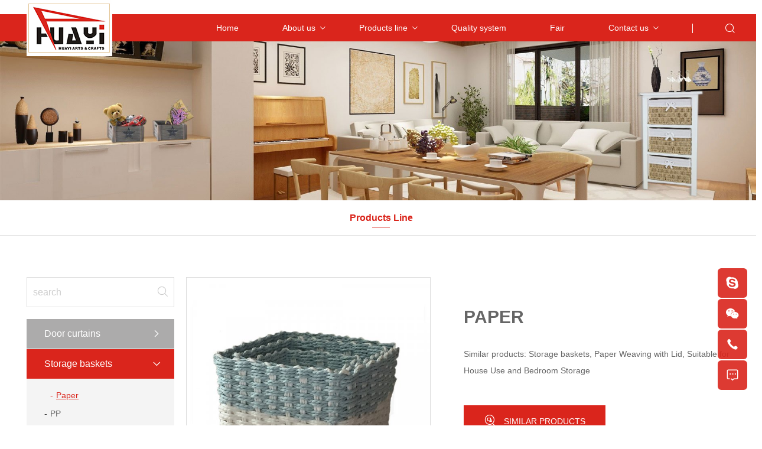

--- FILE ---
content_type: text/html; charset=utf-8
request_url: http://www.huayicrafts.com/166.html
body_size: 4837
content:
<!DOCTYPE html>
<html lang="en">

    <head>
        <meta charset="utf-8">
        <meta http-equiv="X-UA-Compatible" content="IE=edge,chrome=1">
        <meta name="renderer" content="webkit">
        <meta name="viewport" content="width=device-width, initial-scale=1.0, user-scalable=no">
        <meta name="theme-color" content="#bf3030">
                            <title>PAPER - Door curtains,Storage baskets,Laundry baskets, Bags, Fumiture,QINGDAO HUAYI ARTS & CRAFTS CO.,LTD</title>
            <meta name="keywords" content="PAPER,Laundry baskets, Bags, Fumiture,Door curtains,Storage baskets">
            <meta name="description" content="PAPER,QINGDAO HUAYI ARTS & CRAFTS CO., LTD is a special handicrafts manufactory based in 1996 and got the export right since 2006. We mainly produce all kinds of door curtains, fashion handbags, storage baskets, furnitures, mats, box and so on ,We use natural and eco-friendly materials such as maize, wheat straw, paper rope, wood, bamboo, PVC and canvas printed fabrics.">
                        <!-- MEAT 信息 -->
<meta name="google-site-verification" content="KWnyud4d0yWN_HqzMlT_M-vwbHbHHSnm97tvpsKZ-gI" />
        <link rel="stylesheet" type="text/css" href="http://www.huayicrafts.com/tpl/en_huayicrafts/assets/css/base.css" />
        <link rel="stylesheet" type="text/css" href="http://www.huayicrafts.com/tpl/en_huayicrafts/assets/css/font/iconfont.css" />
        <link rel="stylesheet" type="text/css" href="http://www.huayicrafts.com/tpl/en_huayicrafts/assets/js/jquery.carousel/jquery.carousel.css" />
        <link rel="stylesheet" type="text/css" href="http://www.huayicrafts.com/tpl/en_huayicrafts/assets/js/jquery.fancybox/jquery.fancybox.css">
        <link rel="stylesheet" type="text/css" href="http://www.huayicrafts.com/tpl/en_huayicrafts/assets/css/style.css" />
            </head>

    <body>
        <div class="header">
            <div class="wrap">
                <div class="logo">
                    <a href="http://www.huayicrafts.com/">
                        <img src="http://www.huayicrafts.com/res/en/20180329/322a517ca8665a4b.jpg" />
                    </a>
                </div>
                <div class="nav">
                    <ul class="nav-list1">
                                                                                                            <li>
                                                                <a href="http://www.huayicrafts.com/">Home</a>
                                                                    </li>
                                                                                    <li class="more">
                                                                <a href="http://www.huayicrafts.com/profile.html">About us</a>
                                                                            <ul class="nav-list2">
                                                                                                                                        <li>
                                                    <a href="http://www.huayicrafts.com/profile.html">Profile</a>
                                                </li>
                                                                                            <li>
                                                    <a href="http://www.huayicrafts.com/factory.html">Factory</a>
                                                </li>
                                                                                    </ul>
                                                                    </li>
                                                                                    <li class="more">
                                                                <a href="http://www.huayicrafts.com/product.html">Products line</a>
                                                                            <ul class="nav-list2">
                                                                                                                                        <li>
                                                    <a href="http://www.huayicrafts.com/product/door-curtains.html">Door curtains</a>
                                                </li>
                                                                                            <li>
                                                    <a href="http://www.huayicrafts.com/product/storage-baskets.html">Storage baskets</a>
                                                </li>
                                                                                            <li>
                                                    <a href="http://www.huayicrafts.com/product/laundry-baskets.html">Laundry baskets</a>
                                                </li>
                                                                                            <li>
                                                    <a href="http://www.huayicrafts.com/product/bags.html">Bags</a>
                                                </li>
                                                                                            <li>
                                                    <a href="http://www.huayicrafts.com/product/furniture.html">Furniture</a>
                                                </li>
                                                                                            <li>
                                                    <a href="http://www.huayicrafts.com/product/mats.html">Mats</a>
                                                </li>
                                                                                            <li>
                                                    <a href="http://www.huayicrafts.com/product/cushion.html">Cushions</a>
                                                </li>
                                                                                            <li>
                                                    <a href="http://www.huayicrafts.com/product/christmas-decoration.html">Christmas decoration</a>
                                                </li>
                                                                                            <li>
                                                    <a href="http://www.huayicrafts.com/product/others.html">Others</a>
                                                </li>
                                                                                    </ul>
                                                                    </li>
                                                                                    <li>
                                                                <a href="http://www.huayicrafts.com/quality-system.html">Quality system</a>
                                                                    </li>
                                                                                    <li>
                                                                <a href="http://www.huayicrafts.com/fair.html">Fair</a>
                                                                    </li>
                                                                                    <li class="more">
                                                                <a href="http://www.huayicrafts.com/contact-us.html">Contact us</a>
                                                                            <ul class="nav-list2">
                                                                                                                                        <li>
                                                    <a href="http://www.huayicrafts.com/contact-us.html">Contact Us</a>
                                                </li>
                                                                                            <li>
                                                    <a href="http://www.huayicrafts.com/message.html">Messages</a>
                                                </li>
                                                                                    </ul>
                                                                    </li>
                                            </ul>
                    <span class="find"><a href="javascript:;"></a></span>
                    <div class="search-box">
                        <form action="/product.html" method="post">
                            <input class="search-txt" type="text" placeholder="Search..." name="keywords" id="keywords" />
                            <button class="search-btn" type="submit"></button>
                            <button class="close-btn" type="button"></button>
                        </form>
                    </div>
                </div>
                            </div>
        </div>


        
            <div class="public-banner">
                                    <img src="http://www.huayicrafts.com/data/thumb/res/slide/b6cc3380657c881b.jpg_20180329174543_1920x400.jpg" />
                            </div>

        <div class="inside-page product-wrap product-details-wrap">
	<ul class="inside-nav">

    
        <li class="active">
            <a href="javascript:;">Products Line</a>
        </li>

    
</ul>
	<div class="content">
		<div class="wrap">
			<div class="list-l">
				<div class="pro-search">
					<form action="/product.html">
						<input type="text" placeholder="search" name="keywords" id="keywords" />
						<button type="submit" class="submit"></button>
					</form>
				</div>
				<div class="menu">
					<ul class="menu1">
						                        							<li class="">
								<a href="http://www.huayicrafts.com/product/door-curtains.html">Door curtains</a>
								<ul class="menu2">
																																																	<li class="">
												<a href="http://www.huayicrafts.com/product/paper.html">Paper</a>
											</li>
																																								<li class="">
												<a href="http://www.huayicrafts.com/product/plastic.html">Plastic</a>
											</li>
																																								<li class="">
												<a href="http://www.huayicrafts.com/product/rope.html">Rope</a>
											</li>
																																								<li class="">
												<a href="http://www.huayicrafts.com/product/wooden-bamboo.html">Wooden bamboo</a>
											</li>
																																																																																																																																																																																																																																																																																																																																																																																																																																																																																																																																																																																																																																																																																																																																																																																																																																																																																															</ul>
							</li>
													<li class="active">
								<a href="http://www.huayicrafts.com/product/storage-baskets.html">Storage baskets</a>
								<ul class="menu2">
																																																																																																																																																<li class="active">
												<a href="http://www.huayicrafts.com/product/paper-1.html">Paper</a>
											</li>
																																								<li class="">
												<a href="http://www.huayicrafts.com/product/pp.html">PP</a>
											</li>
																																								<li class="">
												<a href="http://www.huayicrafts.com/product/straw.html">Straw</a>
											</li>
																																								<li class="">
												<a href="http://www.huayicrafts.com/product/willow.html">Willow</a>
											</li>
																																								<li class="">
												<a href="http://www.huayicrafts.com/product/wooden.html">Wooden</a>
											</li>
																																								<li class="">
												<a href="http://www.huayicrafts.com/product/c1.html">cotton rope</a>
											</li>
																																																																																																																																																																																																																																																																																																																																																																																																																																																																																																																																																																																																																																																																																																																																																										</ul>
							</li>
													<li class="">
								<a href="http://www.huayicrafts.com/product/laundry-baskets.html">Laundry baskets</a>
								<ul class="menu2">
																																																																																																																																																																																																																																																																																					<li class="">
												<a href="http://www.huayicrafts.com/product/canvas.html">Canvas</a>
											</li>
																																								<li class="">
												<a href="http://www.huayicrafts.com/product/p-1.html">paper</a>
											</li>
																																								<li class="">
												<a href="http://www.huayicrafts.com/product/felt.html">Felt</a>
											</li>
																																								<li class="">
												<a href="http://www.huayicrafts.com/product/maize.html">Maize</a>
											</li>
																																								<li class="">
												<a href="http://www.huayicrafts.com/product/c-1.html">cotton rope </a>
											</li>
																																								<li class="">
												<a href="http://www.huayicrafts.com/product/metal.html">Metal</a>
											</li>
																																								<li class="">
												<a href="http://www.huayicrafts.com/product/pp-belt.html">PP belt</a>
											</li>
																																								<li class="">
												<a href="http://www.huayicrafts.com/product/s-1.html">STRAW</a>
											</li>
																																																																																																																																																																																																																																																																																																																																																																																																																																																																																																																																																																															</ul>
							</li>
													<li class="">
								<a href="http://www.huayicrafts.com/product/bags.html">Bags</a>
								<ul class="menu2">
																																																																																																																																																																																																																																																																																																																																																																																																																																																																<li class="">
												<a href="http://www.huayicrafts.com/product/beach-bags.html">Beach bags</a>
											</li>
																																								<li class="">
												<a href="http://www.huayicrafts.com/product/canvas-bags.html">Canvas bags</a>
											</li>
																																								<li class="">
												<a href="http://www.huayicrafts.com/product/crochet-bags.html">Crochet bags</a>
											</li>
																																								<li class="">
												<a href="http://www.huayicrafts.com/product/straw-bags.html">Straw bags</a>
											</li>
																																																																																																																																																																																																																																																																																																																																																																																																																																																																																</ul>
							</li>
													<li class="">
								<a href="http://www.huayicrafts.com/product/furniture.html">Furniture</a>
								<ul class="menu2">
																																																																																																																																																																																																																																																																																																																																																																																																																																																																																																																																																															<li class="">
												<a href="http://www.huayicrafts.com/product/cabinet.html">Cabinet</a>
											</li>
																																								<li class="">
												<a href="http://www.huayicrafts.com/product/dressing-table-sets.html">Dressing table sets</a>
											</li>
																																								<li class="">
												<a href="http://www.huayicrafts.com/product/shelf.html">Shelf</a>
											</li>
																																								<li class="">
												<a href="http://www.huayicrafts.com/product/sit-stools.html">Sit stools</a>
											</li>
																																																																																																																																																																																																																																																																																																																																																																																	</ul>
							</li>
													<li class="">
								<a href="http://www.huayicrafts.com/product/mats.html">Mats</a>
								<ul class="menu2">
																																																																																																																																																																																																																																																																																																																																																																																																																																																																																																																																																																																																																																																																																																																																																																																																																																																																																																																																																																																				</ul>
							</li>
													<li class="">
								<a href="http://www.huayicrafts.com/product/cushion.html">Cushions</a>
								<ul class="menu2">
																																																																																																																																																																																																																																																																																																																																																																																																																																																																																																																																																																																																																																																																																	<li class="">
												<a href="http://www.huayicrafts.com/product/fabric-printing.html">Fabric printing</a>
											</li>
																																								<li class="">
												<a href="http://www.huayicrafts.com/product/others-1.html">Others</a>
											</li>
																																								<li class="">
												<a href="http://www.huayicrafts.com/product/paper-weaving.html">Paper weaving</a>
											</li>
																																								<li class="">
												<a href="http://www.huayicrafts.com/product/rope-weaving.html">Rope weaving</a>
											</li>
																																																																																																																																																																																																																																																															</ul>
							</li>
													<li class="">
								<a href="http://www.huayicrafts.com/product/christmas-decoration.html">Christmas decoration</a>
								<ul class="menu2">
																																																																																																																																																																																																																																																																																																																																																																																																																																																																																																																																																																																																																																																																																																																																																																																<li class="">
												<a href="http://www.huayicrafts.com/product/christmas-tree.html">Christmas tree</a>
											</li>
																																								<li class="">
												<a href="http://www.huayicrafts.com/product/christmas-ball.html">Christmas ball</a>
											</li>
																																								<li class="">
												<a href="http://www.huayicrafts.com/product/christmas-decoration-1.html">Christmas decoration</a>
											</li>
																																								<li class="">
												<a href="http://www.huayicrafts.com/product/christmas-lights.html">Christmas lights</a>
											</li>
																																																																																																																																																																</ul>
							</li>
													<li class="">
								<a href="http://www.huayicrafts.com/product/others.html">Others</a>
								<ul class="menu2">
																																																																																																																																																																																																																																																																																																																																																																																																																																																																																																																																																																																																																																																																																																																																																																																																																																																																															<li class="">
												<a href="http://www.huayicrafts.com/product/flower-pot.html">Flower pot</a>
											</li>
																																								<li class="">
												<a href="http://www.huayicrafts.com/product/garden-decoration.html">Garden decoration</a>
											</li>
																																								<li class="">
												<a href="http://www.huayicrafts.com/product/gloves.html">Gloves</a>
											</li>
																																								<li class="">
												<a href="http://www.huayicrafts.com/product/hanging-closet-organizers.html">Hanging closet organizers</a>
											</li>
																																								<li class="">
												<a href="http://www.huayicrafts.com/product/others-2.html">Others</a>
											</li>
																																								<li class="">
												<a href="http://www.huayicrafts.com/product/wall-hangings.html">Wall hangings</a>
											</li>
																											</ul>
							</li>
											</ul>
				</div>
			</div>

			<div class="content-r">
				<div class="introduce">
					<div class="carousel">
						<div class="carousel-wrap">
							<div id="product1" class="sync1 owl-carousel">
																	<div class="item">
										<a class="img-box">
											<img src="http://www.huayicrafts.com/data/thumb/res/en/20180411/e55b9759f0f91140.jpg_20180411100056_600x600.jpg" width="600" height="400" />
										</a>
									</div>
															</div>
							<div class="thumb">
								<div id="product2" class="sync2 owl-carousel">
																			<div class="item">
											<a class="img-box" href="javascript:;">
												<img src="http://www.huayicrafts.com/data/thumb/res/en/20180411/e55b9759f0f91140.jpg_20180411100056_600x600.jpg" width="600" height="400" />
											</a>
										</div>
																	</div>
							</div>
						</div>
					</div>
					<div class="info">
						<h1>PAPER</h1>
						<p>Similar products:
Storage baskets, Paper Weaving with Lid, Suitable for House Use and Bedroom Storage</p>
						<span class="similar-btn">SIMILAR PRODUCTS</span>
						<div class="carousel-btn">

											            
				            				                <a class="prev" href="http://www.huayicrafts.com/167.html">LAST</a>
				            
				            				                <a class="next" href="http://www.huayicrafts.com/165.html">NEXT</a>
				            
						</div>
					</div>
				</div>
				<div class="description">
					<h3>PRODUCT DESCRIPTION</h3>
					<div class="details">
						<p>Material: paper weaving with metal frame<br/>Sizes: can be customized<br/>Craft: handmade<br/>Functions: baskets storage, decoration, multi-purpose, good choice for storing laundry, magazines, makeup, little articles, toys, arts and collectable home decorations</p><p>Services:Samples are available.<br/>OEM service delivery<br/>Customized sizes and designs are accepted.<br/>Advantages:Own factory<br/>Specializing in the production of<br/>Natural environmental protection material<br/>Excellent craftsmanship<br/>Beautiful design and versatility.<br/>The Fully - lined inside<br/>With classic style.<br/>OEM and ODM orders are welcome.<br/>Custom size and color are accepted.<br/>The minimum order is accepted.<br/>Certification: BSCI</p>					</div>
				</div>
				<div class="similar">
					<h4>SIMILAR PRODUCTS</h4>
					<ul class="row product-list">
						                    								<li>
								<a class="item" href="http://www.huayicrafts.com/338.html">
									<div class="pic-box">
										<span class="img-box">
											<img src="http://www.huayicrafts.com/data/thumb/res/en/20200306/d5c128b72b2f6e63.jpg_20200306165916_425x425.jpg" alt="" width="425" height="425"/>
										</span>
									</div>
									<div class="info">
										<p>Storage baeskt</p>
										<span>Paper</span>
									</div>
								</a>
							</li>
													<li>
								<a class="item" href="http://www.huayicrafts.com/337.html">
									<div class="pic-box">
										<span class="img-box">
											<img src="http://www.huayicrafts.com/data/thumb/res/en/20200306/a72e7c917d8d4648.jpg_20200306165850_425x425.jpg" alt="" width="425" height="425"/>
										</span>
									</div>
									<div class="info">
										<p>Storage baeskt</p>
										<span>Paper</span>
									</div>
								</a>
							</li>
													<li>
								<a class="item" href="http://www.huayicrafts.com/336.html">
									<div class="pic-box">
										<span class="img-box">
											<img src="http://www.huayicrafts.com/data/thumb/res/en/20200306/7e513848cb0367a1.jpg_20200306165817_425x425.jpg" alt="" width="425" height="425"/>
										</span>
									</div>
									<div class="info">
										<p>Storage baeskt</p>
										<span>Paper</span>
									</div>
								</a>
							</li>
													<li>
								<a class="item" href="http://www.huayicrafts.com/335.html">
									<div class="pic-box">
										<span class="img-box">
											<img src="http://www.huayicrafts.com/data/thumb/res/en/20200306/1a4ea58259f49d16.jpg_20200306165744_425x425.jpg" alt="" width="425" height="425"/>
										</span>
									</div>
									<div class="info">
										<p>Storage baeskt</p>
										<span>Paper</span>
									</div>
								</a>
							</li>
													<li>
								<a class="item" href="http://www.huayicrafts.com/334.html">
									<div class="pic-box">
										<span class="img-box">
											<img src="http://www.huayicrafts.com/data/thumb/res/en/20200306/c5b93bbdaf894a3b.jpg_20200306165650_425x425.jpg" alt="" width="425" height="425"/>
										</span>
									</div>
									<div class="info">
										<p>Storage baeskt</p>
										<span>Paper</span>
									</div>
								</a>
							</li>
													<li>
								<a class="item" href="http://www.huayicrafts.com/333.html">
									<div class="pic-box">
										<span class="img-box">
											<img src="http://www.huayicrafts.com/data/thumb/res/en/20200306/b61a7a6eba556e62.jpg_20200306165620_425x425.jpg" alt="" width="425" height="425"/>
										</span>
									</div>
									<div class="info">
										<p>Storage baeskt</p>
										<span>Paper</span>
									</div>
								</a>
							</li>
													<li>
								<a class="item" href="http://www.huayicrafts.com/332.html">
									<div class="pic-box">
										<span class="img-box">
											<img src="http://www.huayicrafts.com/data/thumb/res/en/20200306/ad525d7e31941d2a.jpg_20200306165539_425x425.jpg" alt="" width="425" height="425"/>
										</span>
									</div>
									<div class="info">
										<p>Storage baeskt</p>
										<span>Paper</span>
									</div>
								</a>
							</li>
													<li>
								<a class="item" href="http://www.huayicrafts.com/166.html">
									<div class="pic-box">
										<span class="img-box">
											<img src="http://www.huayicrafts.com/data/thumb/res/en/20180411/e55b9759f0f91140.jpg_20180411100056_425x425.jpg" alt="" width="425" height="425"/>
										</span>
									</div>
									<div class="info">
										<p>PAPER</p>
										<span>Paper</span>
									</div>
								</a>
							</li>
													<li>
								<a class="item" href="http://www.huayicrafts.com/165.html">
									<div class="pic-box">
										<span class="img-box">
											<img src="http://www.huayicrafts.com/data/thumb/res/en/20180411/46ef59b6e3e9f283.jpg_20180411100047_425x425.jpg" alt="" width="425" height="425"/>
										</span>
									</div>
									<div class="info">
										<p>PAPER</p>
										<span>Paper</span>
									</div>
								</a>
							</li>
													<li>
								<a class="item" href="http://www.huayicrafts.com/164.html">
									<div class="pic-box">
										<span class="img-box">
											<img src="http://www.huayicrafts.com/data/thumb/res/en/20180411/827647ab8c762611.jpg_20180411100028_425x425.jpg" alt="" width="425" height="425"/>
										</span>
									</div>
									<div class="info">
										<p>PAPER</p>
										<span>Paper</span>
									</div>
								</a>
							</li>
													<li>
								<a class="item" href="http://www.huayicrafts.com/163.html">
									<div class="pic-box">
										<span class="img-box">
											<img src="http://www.huayicrafts.com/data/thumb/res/en/20180411/1a112ee9e3f20db2.jpg_20180411100018_425x425.jpg" alt="" width="425" height="425"/>
										</span>
									</div>
									<div class="info">
										<p>PAPER</p>
										<span>Paper</span>
									</div>
								</a>
							</li>
													<li>
								<a class="item" href="http://www.huayicrafts.com/162.html">
									<div class="pic-box">
										<span class="img-box">
											<img src="http://www.huayicrafts.com/data/thumb/res/en/20180411/ccce4ce8106fd999.jpg_20180411100008_425x425.jpg" alt="" width="425" height="425"/>
										</span>
									</div>
									<div class="info">
										<p>PAPER</p>
										<span>Paper</span>
									</div>
								</a>
							</li>
													<li>
								<a class="item" href="http://www.huayicrafts.com/161.html">
									<div class="pic-box">
										<span class="img-box">
											<img src="http://www.huayicrafts.com/data/thumb/res/en/20180411/596a1b23d08eba7a.jpg_20180411095959_425x425.jpg" alt="" width="425" height="425"/>
										</span>
									</div>
									<div class="info">
										<p>PAPER</p>
										<span>Paper</span>
									</div>
								</a>
							</li>
													<li>
								<a class="item" href="http://www.huayicrafts.com/160.html">
									<div class="pic-box">
										<span class="img-box">
											<img src="http://www.huayicrafts.com/data/thumb/res/en/20180411/4011775d91166a77.jpg_20180411095949_425x425.jpg" alt="" width="425" height="425"/>
										</span>
									</div>
									<div class="info">
										<p>PAPER</p>
										<span>Paper</span>
									</div>
								</a>
							</li>
													<li>
								<a class="item" href="http://www.huayicrafts.com/159.html">
									<div class="pic-box">
										<span class="img-box">
											<img src="http://www.huayicrafts.com/data/thumb/res/en/20180411/b5087e6dc888a182.jpg_20180411095937_425x425.jpg" alt="" width="425" height="425"/>
										</span>
									</div>
									<div class="info">
										<p>PAPER</p>
										<span>Paper</span>
									</div>
								</a>
							</li>
													<li>
								<a class="item" href="http://www.huayicrafts.com/158.html">
									<div class="pic-box">
										<span class="img-box">
											<img src="http://www.huayicrafts.com/data/thumb/res/en/20180411/04223aa8d11bfa50.jpg_20180411095928_425x425.jpg" alt="" width="425" height="425"/>
										</span>
									</div>
									<div class="info">
										<p>PAPER</p>
										<span>Paper</span>
									</div>
								</a>
							</li>
													<li>
								<a class="item" href="http://www.huayicrafts.com/157.html">
									<div class="pic-box">
										<span class="img-box">
											<img src="http://www.huayicrafts.com/data/thumb/res/en/20180411/ae8e36e3f547b807.jpg_20180411095918_425x425.jpg" alt="" width="425" height="425"/>
										</span>
									</div>
									<div class="info">
										<p>PAPER</p>
										<span>Paper</span>
									</div>
								</a>
							</li>
													<li>
								<a class="item" href="http://www.huayicrafts.com/156.html">
									<div class="pic-box">
										<span class="img-box">
											<img src="http://www.huayicrafts.com/data/thumb/res/en/20180411/f1709a6736eaae19.jpg_20180411095907_425x425.jpg" alt="" width="425" height="425"/>
										</span>
									</div>
									<div class="info">
										<p>PAPER</p>
										<span>Paper</span>
									</div>
								</a>
							</li>
													<li>
								<a class="item" href="http://www.huayicrafts.com/155.html">
									<div class="pic-box">
										<span class="img-box">
											<img src="http://www.huayicrafts.com/data/thumb/res/en/20180411/f722b058d9aba278.jpg_20180411095854_425x425.jpg" alt="" width="425" height="425"/>
										</span>
									</div>
									<div class="info">
										<p>PAPER</p>
										<span>Paper</span>
									</div>
								</a>
							</li>
											</ul>
				</div>
			</div>
		</div>
	</div>
</div>
<div class="online">
    <a class="iconfont icon-skype" href="skype:?chat"></a>
    <a class="iconfont icon-weixin" href="javascript:;">
        <div class="mask">
            <div class="mask-box">
                <img src="http://www.huayicrafts.com/res/en/20180330/53944baf3e2b9a0f.jpg" />
            </div>
        </div>
    </a>
    <!--<a class="iconfont icon-qq" href=""></a>-->
    <a class="iconfont icon-phone" href="tel:86 0532 83371031">
        <span class="phone-num">
            <p>86 0532 83371031</p>
        </span>
    </a>
    <a class="iconfont icon-message" href="mailto:Nancy@huayicrafts.com"></a>
</div>

<div class="footer">
    <div class="wrap">
        <div class="footer-nav">
            <ul class="list outher">
                <li>
                    <h3>Products</h3>
                                                                <p>
                            <a href="http://www.huayicrafts.com/product/door-curtains.html">Door curtains </a>
                        </p>
                                            <p>
                            <a href="http://www.huayicrafts.com/product/storage-baskets.html">Storage baskets </a>
                        </p>
                                            <p>
                            <a href="http://www.huayicrafts.com/product/laundry-baskets.html">Laundry baskets </a>
                        </p>
                                            <p>
                            <a href="http://www.huayicrafts.com/product/bags.html">Bags </a>
                        </p>
                                            <p>
                            <a href="http://www.huayicrafts.com/product/furniture.html">Furniture </a>
                        </p>
                                            <p>
                            <a href="http://www.huayicrafts.com/product/mats.html">Mats </a>
                        </p>
                                            <p>
                            <a href="http://www.huayicrafts.com/product/cushion.html">Cushions </a>
                        </p>
                                            <p>
                            <a href="http://www.huayicrafts.com/product/christmas-decoration.html">Christmas decoration </a>
                        </p>
                                            <p>
                            <a href="http://www.huayicrafts.com/product/others.html">Others </a>
                        </p>
                                    </li>
                <li>
                    <h3>Other</h3>
                    <p>
                        <a href="http://www.huayicrafts.com/profile.html">About Us</a>
                    </p>
                    <p>
                        <a href="http://www.huayicrafts.com/contact-us.html">Contact</a>
                    </p>
                </li>
                <li class="share-list">
                    <h3>Follow us</h3>
                    <p>
                        <a href="">Facebook</a>
                    </p>
                    <p>
                        <a href="">Twitter</a>
                    </p>
                    <p>
                        <a href="">Google+</a>
                    </p>
                </li>
            </ul>
            <div class="list contact">
                <h3>Contacts</h3>
                <span>86 0532 83371031</span>
                <p>Fax: 86 0532 83371109</p>
                <p>Addres: LengGeZhuang Viliage ,RenZhao Town, PingDu QingDao City, Shandong Provice,China</p>
                <p class="mail">
                    <a href="mailto:Nancy@huayicrafts.com">E-mail: Nancy@huayicrafts.com</a>
                </p>
            </div>
            <div class="list message">
                <h3>Message</h3>
                <p>Please leave your message.</p>
                <form class="form1" method="post">
                    <input type="text" placeholder="Phone" name="tel" />
                    <input type="hidden" value="网站底部留言" name="title" />
                    <textarea placeholder="Message…" name="content"></textarea>
                    <input type="hidden" name="id" value="book">
                    <input type="hidden" name="_spam" value="">
                    <button class="submit send1" type="submit">SEND</button>
                </form>
            </div>
        </div>
        <div class="copyright">
            <p>
                <span>Copyright © 2017 I QINGDAO HUAYI ARTS & CRAFTS CO., LTD l Rights Reserved. </span>
                <a target="_blank" href="https://www.hicheng.net/">Powered by HiCheng</a>
                <a href="">
                    <script type="text/javascript">var cnzz_protocol = (("https:" == document.location.protocol) ? " https://" : " http://");document.write(unescape("%3Cspan id='cnzz_stat_icon_1273316066'%3E%3C/span%3E%3Cscript src='" + cnzz_protocol + "s22.cnzz.com/z_stat.php%3Fid%3D1273316066%26show%3Dpic' type='text/javascript'%3E%3C/script%3E"));</script>                </a>
            </p>
        </div>
    </div>
</div>

<script src="http://www.huayicrafts.com/tpl/en_huayicrafts/assets/js/jquery-1.11.0.min.js"></script>
<script src="http://www.huayicrafts.com/tpl/en_huayicrafts/assets/js/jquery.lazyload/jquery.lazyload.min.js"></script>
<script src="http://www.huayicrafts.com/tpl/en_huayicrafts/assets/js/jquery.carousel/jquery.carousel.min.js"></script>
<script src="http://www.huayicrafts.com/tpl/en_huayicrafts/assets/js/jquery.fancybox/jquery.fancybox.min.js"></script>
<script src="http://www.huayicrafts.com/tpl/en_huayicrafts/assets/js/main.js"></script>
<script src="http://www.huayicrafts.com/tpl/en_huayicrafts/assets/js/liuyan.js"></script>
</body>

</html>



--- FILE ---
content_type: text/css
request_url: http://www.huayicrafts.com/tpl/en_huayicrafts/assets/css/base.css
body_size: 676
content:
@charset"utf-8";
html{
	text-rendering:optimizeLegibility;
	-webkit-font-smoothing:antialiased;
}
*,*:before,*:after{
	box-sizing:border-box;
}
body,ul,ol,li,p,h1,h2,h3,h4,h5,h6,input,p,figure,em{
	margin: 0;
	padding: 0;
}
h1,h2,h3,h4,h5,h6 {
	font-weight: 500;
	font-size: 14px;
}
body,button,input,select,textarea{
	font: 14px/1.2 Arial, Helvetica, sans-serif, "Microsoft Yahei";
}

ul,ol,li{
	list-style: none;
}
body {
	background: #fff;
	color: #333;
}
a {
  color: inherit;
  text-decoration: none;
}
a:hover {
  color: inherit;
  text-decoration: none;
}
a:visited,
a:link {
  color: inherit;
  text-decoration: none;
}
input,button,textarea{
	outline: none;
	resize:none;
	border: none;
}
input[type=number] {  
    -moz-appearance:textfield;  
}  
input[type=number]::-webkit-inner-spin-button,  
input[type=number]::-webkit-outer-spin-button {  
    -webkit-appearance: none;  
    margin: 0;  
}  
img{
	border: 0;
	display: block;
	backface-visibility: hidden;
}
i,em{
	font-style: normal;
}
.clearfix:after {
	content: "";
	display: block;
	height: 0;
	clear: both;
	visibility: hidden
}

.clearfix {
	zoom: 1
}
/*.fl {
	float: left;
	display: inline
}

.fr {
	float: right;
	display: inline
}*/
.fontYH {
	font-family: Microsoft YaHei,"\u5fae\u8f6f\u96c5\u9ed1",Microsoft JhengHei,"\u534e\u6587\u7ec6\u9ed1",STHeiti,MingLiu,Serif
}


--- FILE ---
content_type: text/css
request_url: http://www.huayicrafts.com/tpl/en_huayicrafts/assets/css/font/iconfont.css
body_size: 13373
content:

@font-face {font-family: "iconfont";
  src: url('iconfont.eot?t=1522051524279'); /* IE9*/
  src: url('iconfont.eot?t=1522051524279#iefix') format('embedded-opentype'), /* IE6-IE8 */
  url('[data-uri]') format('woff'),
  url('iconfont.ttf?t=1522051524279') format('truetype'), /* chrome, firefox, opera, Safari, Android, iOS 4.2+*/
  url('iconfont.svg?t=1522051524279#iconfont') format('svg'); /* iOS 4.1- */
}

.iconfont {
  font-family:"iconfont" !important;
  font-size:16px;
  font-style:normal;
  -webkit-font-smoothing: antialiased;
  -moz-osx-font-smoothing: grayscale;
}

.icon-gouwuche:before { content: "\e603"; }

.icon-facebook:before { content: "\e615"; }

.icon-weixin:before { content: "\e604"; }

.icon-qq:before { content: "\e62d"; }

.icon-phone:before { content: "\e61c"; }

.icon-yan:before { content: "\e63f"; }

.icon-point:before { content: "\e643"; }

.icon-youtube:before { content: "\e6d7"; }

.icon-gps:before { content: "\e63e"; }

.icon-phone2:before { content: "\e637"; }

.icon-dizhi:before { content: "\e60d"; }

.icon-search:before { content: "\e635"; }

.icon-star:before { content: "\e60a"; }

.icon-xinfeng:before { content: "\e6a4"; }

.icon-message:before { content: "\e826"; }

.icon-linkedin:before { content: "\e6f0"; }

.icon-instagram:before { content: "\e607"; }

.icon-erweima:before { content: "\e613"; }

.icon-gotop2:before { content: "\e614"; }

.icon-iconset0416:before { content: "\e727"; }

.icon-star1:before { content: "\e61f"; }

.icon-wangwang:before { content: "\e61d"; }

.icon-rili:before { content: "\e63a"; }

.icon-qiyegongchangjianzhu2:before { content: "\e803"; }

.icon-301:before { content: "\e633"; }

.icon-homebig:before { content: "\e6c8"; }

.icon-jiantouyou:before { content: "\e673"; }

.icon-jiantou1:before { content: "\e622"; }

.icon-next:before { content: "\e639"; }

.icon-gotop:before { content: "\e60f"; }

.icon-fangdajing:before { content: "\e60e"; }

.icon-dingwei:before { content: "\e608"; }

.icon-ie:before { content: "\e897"; }

.icon-skype:before { content: "\e616"; }

.icon-whatsapp:before { content: "\e621"; }

.icon-tuite:before { content: "\e60b"; }

.icon-iconfontzhizuobiaozhun0261:before { content: "\e6cb"; }

.icon-gouwuche1:before { content: "\e631"; }

.icon-chuanzhen:before { content: "\e606"; }

.icon-whatsapp1:before { content: "\e751"; }

.icon-quanchengfuwu:before { content: "\e63b"; }

.icon-quality:before { content: "\e672"; }

.icon-dianhua:before { content: "\e638"; }

.icon-google:before { content: "\e645"; }

.icon-fax1:before { content: "\e64f"; }

.icon-left:before { content: "\e601"; }

.icon-diqiu:before { content: "\e620"; }

.icon-plus:before { content: "\e6d2"; }

.icon-tupian:before { content: "\e889"; }

.icon-xinfeng1:before { content: "\e72e"; }

.icon-huiyi:before { content: "\e611"; }

.icon-chazhaoxiangsi:before { content: "\e609"; }

.icon-search1:before { content: "\e660"; }

.icon-gotop1:before { content: "\e605"; }

.icon-shubiao:before { content: "\e61e"; }

.icon-fax:before { content: "\e653"; }

.icon-prev:before { content: "\e6f1"; }

.icon-right:before { content: "\e827"; }

.icon-news-r:before { content: "\e9b3"; }

.icon-jiantou:before { content: "\e625"; }

.icon-cart:before { content: "\e600"; }

.icon-chahao:before { content: "\e61b"; }

.icon-arrow-down:before { content: "\e602"; }

.icon-gongchang:before { content: "\e612"; }

.icon-youjiantou1:before { content: "\e610"; }

.icon-google1:before { content: "\e60c"; }

.icon-arrow-right:before { content: "\e72f"; }

.icon-news-l:before { content: "\e9b4"; }

.icon-arrow-left:before { content: "\e9b5"; }

.icon-youjiantou:before { content: "\e9b6"; }

.icon-zoujiantou1:before { content: "\e9b7"; }

.icon-right-copy:before { content: "\e9b8"; }



--- FILE ---
content_type: text/css
request_url: http://www.huayicrafts.com/tpl/en_huayicrafts/assets/css/style.css
body_size: 6908
content:
@charset "utf-8";
body {
  font-family: Arial, "Helvetica Neue", Helvetica, "PingFang SC", "Hiragino Sans GB", "Heiti SC", "Microsoft YaHei", "WenQuanYi Micro Hei", sans-serif;
  min-width: 1290px;
}
.txt-over1 {
  overflow: hidden;
  text-overflow: ellipsis;
  white-space: nowrap;
}
.ff {
  font-family: "iconfont" !important;
  font-style: normal;
  -webkit-font-smoothing: antialiased;
  -moz-osx-font-smoothing: grayscale;
}
textarea {
  overflow: auto;
}
.hoverbox img {
  -webkit-transition: transform 0.5s;
  -moz-transition: transform 0.5s;
  -ms-transition: transform 0.5s;
  -o-transition: transform 0.5s;
  transition: transform 0.5s;
}
.hoverbox:hover img {
  -webkit-transform: scale(1.1);
  -moz-transform: scale(1.1);
  -ms-transform: scale(1.1);
  -o-transform: scale(1.1);
  transform: scale(1.1);
}
@-ms-viewport {
  width: auto !important;
}
.img-box {
  position: relative;
  height: 0;
  overflow: hidden;
  padding-bottom: 100%;
  display: block;
}
.img-box img {
  display: block;
  position: absolute;
  top: 0;
  left: 0;
  width: 100%;
  height: 100%;
}
.clearfix {
  zoom: 1;
}
.clearfix:after {
  content: "";
  display: block;
  height: 0;
  clear: both;
  visibility: hidden;
}
*[data-fancybox] {
  outline: none;
}
.row {
  position: relative;
  zoom: 1;
  margin: 0 -15px;
}
.row:after {
  content: "";
  display: block;
  height: 0;
  clear: both;
  visibility: hidden;
}
.wrap {
  position: relative;
  width: 1200px;
  margin: 0 auto;
  zoom: 1;
}
.wrap:after {
  content: "";
  display: block;
  height: 0;
  clear: both;
  visibility: hidden;
}
.page {
  text-align: center;
}
.page li {
  display: inline-block;
  width: 40px;
  height: 40px;
  margin: 0 3px;
  text-align: center;
  cursor: pointer;
  line-height: 40px;
  background: #eee;
  color: #999;
}
.page li.active,
.page li:hover {
  color: #fff;
  background-color: #da251c;
}
.page li a {
  display: block;
}
.page li.prev a:before,
.page li.next a:before {
  font-family: "iconfont" !important;
  font-style: normal;
  -webkit-font-smoothing: antialiased;
  -moz-osx-font-smoothing: grayscale;
  font-size: 18px;
  line-height: 1;
  vertical-align: middle;
}
.page li.prev a:before {
  content: "\e9b5";
}
.page li.next a:before {
  content: "\e72f";
}
.table-box {
  width: 100%;
  max-width: 100%;
  padding: 0 5px;
  overflow: auto;
}
.table-box table {
  width: auto;
  max-width: 98%;
  border-spacing: 0;
  border-collapse: collapse;
}
.table-box table tr,
.table-box table td {
  width: auto !important;
  height: auto !important;
}
.table-box table td {
  padding: 8px !important;
  border: 1px solid #ccc !important;
}
.table-box table tr p,
.table-box table tr span {
  background: none !important;
  margin: 0 !important;
  padding: 0 !important;
}
.video {
  position: relative;
  text-align: center;
}
.video img {
  -webkit-transition: transform 0.5s;
  -moz-transition: transform 0.5s;
  -ms-transition: transform 0.5s;
  -o-transition: transform 0.5s;
  transition: transform 0.5s;
}
.video:hover img {
  -webkit-transform: scale(1.1);
  -moz-transform: scale(1.1);
  -ms-transform: scale(1.1);
  -o-transform: scale(1.1);
  transform: scale(1.1);
}
.video .img-box {
  padding-bottom: 61.66666667%;
}
.video .img-box:before,
.video .img-box:after {
  content: "";
  display: inline-block;
  position: absolute;
  z-index: 2;
}
.video .img-box:before {
  left: 0;
  top: 0;
  width: 80px;
  height: 80px;
  border-left: 8px solid #43bc60;
  border-top: 8px solid #43bc60;
}
.video .img-box:after {
  right: 0;
  bottom: 0;
  width: 40px;
  height: 40px;
  border-right: 4px solid #43bc60;
  border-bottom: 4px solid #43bc60;
}
.video .video-box {
  position: absolute;
  top: 0;
  left: 0;
  z-index: 10;
  width: 100%;
  height: 100%;
}
.video .video-box a.play {
  cursor: pointer;
  display: inline-block;
  width: 60px;
  height: 60px;
  background: url("../images/video-btn.png") no-repeat center;
  margin-top: 21%;
  margin-bottom: 10px;
}
.video .video-box p {
  text-align: center;
  font-family: "montserrat-blod", "Helvetica Neue", Helvetica, Arial, "PingFang SC", "Hiragino Sans GB", "Heiti SC", "Microsoft YaHei", "WenQuanYi Micro Hei", sans-serif;
  font-size: 24px;
  color: #fff;
}
.video .video-box iframe {
  display: none;
  width: 100%;
}
.header {
  position: relative;
  background-color: #da251c;
  z-index: 20;
  margin-top: 24px;
}
.header .logo {
  position: absolute;
  left: 0;
  top: -24px;
}
.header .nav {
  position: relative;
  float: right;
}
.header .nav .scale-hide {
  transform: scale(0.5);
}
.header .nav-list1 {
  display: inline-block;
  vertical-align: middle;
  color: #999;
}
.header .nav-list1 > li {
  margin-right: 70px;
  transition: transform .3s;
  display: inline-block;
}
.header .nav-list1 > li.more {
  position: relative;
  z-index: 10;
}
.header .nav-list1 > li.more > a:after {
  position: absolute;
  top: 50%;
  right: -20px;
  transform: translateY(-45%);
  font-family: "iconfont" !important;
  font-style: normal;
  -webkit-font-smoothing: antialiased;
  -moz-osx-font-smoothing: grayscale;
  content: "\e602";
  font-size: 15px;
}
.header .nav-list1 > li > a {
  display: block;
  position: relative;
  padding: 15px 0;
  color: #fff;
}
.header .nav-list1 .nav-list2,
.header .nav-list1 .nav-list3 {
  display: none;
}
.header .nav-list1 .nav-list2 {
  position: absolute;
  top: 100%;
  left: 50%;
  z-index: 10;
  min-width: 140px;
  text-align: center;
  background-color: rgba(218, 37, 28, 0.77);
  border-top: 1px solid transparent;
  transform: translateX(-50%);
  padding: 5px 0;
}
.header .nav-list1 .nav-list2 > li {
  white-space: nowrap;
  position: relative;
  padding: 0 15px;
}
.header .nav-list1 .nav-list2 > li:first-child > a {
  border-top: none;
}
.header .nav-list1 .nav-list2 > li:before,
.header .nav-list1 .nav-list2 > li:after {
  display: none;
  content: "";
  position: absolute;
  z-index: 2;
  left: 0;
  width: 100%;
  height: 1px;
  background-color: #da251c;
}
.header .nav-list1 .nav-list2 > li:before {
  top: 0;
}
.header .nav-list1 .nav-list2 > li:after {
  top: 100%;
}
.header .nav-list1 .nav-list2 > li:hover > a {
  border-top-color: 1px solid rgba(252, 186, 183, 0.56);
  background-color: rgba(252, 186, 183, 0.56);
}
.header .nav-list1 .nav-list2 > li > a {
  display: block;
  color: #fff;
  font-size: 14px;
  border-top: 1px solid rgba(250, 151, 146, 0.27);
  padding: 11px;
}
.header .find {
  display: inline-block;
  margin-top: 2px;
  margin-left: 55px;
  position: relative;
  vertical-align: middle;
}
.header .find:before {
  position: absolute;
  left: -55px;
  top: 2px;
  content: "";
  display: block;
  width: 1px;
  height: 16px;
  background-color: #fff;
}
.header .find a:before {
  font-family: "iconfont" !important;
  font-style: normal;
  -webkit-font-smoothing: antialiased;
  -moz-osx-font-smoothing: grayscale;
  content: "\e660";
  font-size: 18px;
  color: #fff;
}
.header .search-box {
  position: absolute;
  z-index: 20;
  width: 0;
  overflow: hidden;
  transition: width .3s;
  height: 100%;
  right: 0;
  top: 0;
  background-color: #da251c;
}
.header .search-box form {
  display: block;
  position: relative;
  height: 46px;
  line-height: 46px;
}
.header .search-box input::-webkit-input-placeholder,
.header .search-box textarea::-webkit-input-placeholder {
  color: #fff;
}
.header .search-box input:-o-placeholder,
.header .search-box textarea:-o-placeholder {
  color: #fff;
}
.header .search-box input::-moz-placeholder,
.header .search-box textarea::-moz-placeholder {
  color: #fff;
}
.header .search-box input:-ms-input-placeholder,
.header .search-box textarea:-ms-input-placeholder {
  color: #fff;
}
.header .search-box input:focus::-webkit-input-placeholder,
.header .search-box textarea:focus::-webkit-input-placeholder {
  color: #eee;
}
.header .search-box input:focus::-o-placeholder,
.header .search-box textarea:focus::-o-placeholder {
  color: #eee;
}
.header .search-box input:focus::-moz-placeholder,
.header .search-box textarea:focus::-moz-placeholder {
  color: #eee;
}
.header .search-box input:focus::-ms-input-placeholder,
.header .search-box textarea:focus::-ms-input-placeholder {
  color: #eee;
}
.header .search-box input {
  color: #fff;
  width: 100%;
  background-color: #da251c;
  padding: 8px 30px;
  border-bottom: 1px solid #fff;
}
.header .search-box button {
  position: absolute;
  top: 13px;
  background: none;
  cursor: pointer;
}
.header .search-box .search-btn {
  left: 0px;
  color: #fff;
}
.header .search-box .search-btn:before {
  font-family: "iconfont" !important;
  font-style: normal;
  -webkit-font-smoothing: antialiased;
  -moz-osx-font-smoothing: grayscale;
  content: "\e660";
  font-size: 18px;
}
.header .search-box .close-btn {
  right: 0;
}
.header .search-box .close-btn:before {
  font-family: "iconfont" !important;
  font-style: normal;
  -webkit-font-smoothing: antialiased;
  -moz-osx-font-smoothing: grayscale;
  content: "\e61b";
  color: #fff;
  font-size: 20px;
}
.header .float-pro {
  -webkit-user-select: none;
  -moz-user-select: none;
  -o-user-select: none;
  user-select: none;
  position: absolute;
  left: 0;
  top: 100px;
  z-index: 20;
  padding: 30px 14px 20px;
  background-color: rgba(0, 0, 0, 0.2);
}
.header .float-pro > p {
  font-size: 18px;
  color: #000;
  margin-bottom: 15px;
}
.header .float-pro li {
  line-height: 2.14285714;
  color: #000;
  padding-left: 20px;
  position: relative;
}
.header .float-pro li:before {
  content: "";
  display: block;
  position: absolute;
  left: 0;
  top: 50%;
  width: 6px;
  height: 6px;
  -webkit-border-radius: 50%;
  -moz-border-radius: 50%;
  -ms-border-radius: 50%;
  -o-border-radius: 50%;
  border-radius: 50%;
  margin-top: -3px;
  background-color: #e7bc8d;
}
.header .float-pro li a {
  display: block;
}
.header .float-pro li a:hover {
  color: #da251c;
  text-decoration: underline;
}
.banner {
  width: 100%;
  overflow: hidden;
  position: relative;
  -webkit-user-select: none;
  -moz-user-select: none;
  -o-user-select: none;
  user-select: none;
}
.banner .owl-theme .owl-controls .owl-page span {
  width: 10px;
  height: 10px;
  background: none;
  margin: 0 5px;
  border: 1px solid #fff;
}
.banner .owl-controls {
  position: absolute;
  bottom: 35px;
  left: 50%;
  padding: 0 10px;
  transform: translateX(-50%);
  border-radius: 20px;
}
.banner .owl-controls .owl-page.active span,
.banner .owl-controls .owl-page:hover span {
  background: #da251c;
  border-color: #da251c;
}
.banner img {
  width: 100%;
  display: block;
}
.index-box {
  padding: 110px 0;
}
.index-box .index-title {
  text-align: center;
}
.index-box .index-title h3 {
  font-size: 30px;
  font-weight: bold;
  margin-bottom: 15px;
  text-transform: uppercase;
}
.index-box .index-title p {
  color: #666;
  line-height: 1.78571429;
}
.index-product .img-box {
  padding-bottom: 78.26086957%;
}
.index-product .owl-carousel {
  margin-top: 40px;
}
.index-product .row {
  margin: 0 -15px;
}
.index-product .owl-item {
  padding: 15px 0;
  position: relative;
  border-left: 15px solid transparent;
  border-right: 15px solid transparent;
}
.index-product .item {
  padding: 5px 24px 20px;
  box-shadow: 0 0 18px 4px rgba(210, 207, 207, 0.4);
  transition: 1s;
}
.index-product .item img {
  -webkit-transition: transform 0.5s;
  -moz-transition: transform 0.5s;
  -ms-transition: transform 0.5s;
  -o-transition: transform 0.5s;
  transition: transform 0.5s;
}
.index-product .item:hover img {
  -webkit-transform: scale(1.1);
  -moz-transform: scale(1.1);
  -ms-transform: scale(1.1);
  -o-transform: scale(1.1);
  transform: scale(1.1);
}
.index-product .item:hover {
  box-shadow: none;
}
.index-product .item:hover .mask {
  opacity: 1;
  transform: scale(1);
}
.index-product .item:hover .mask .more {
  transition: width 0.6s;
  width: 90px;
}
.index-product .item:hover .mask .more:before {
  transition: transform .6s;
  transform: rotate(360deg);
}
.index-product .info {
  margin-top: 25px;
  position: relative;
  padding-right: 25px;
  color: #666;
}
.index-product .info b {
  font-size: 16px;
  display: block;
  display: -webkit-box;
  -webkit-box-orient: vertical;
  -webkit-line-clamp: 1;
  overflow: hidden;
  height: 18px;
}
.index-product .info p {
  display: -webkit-box;
  -webkit-box-orient: vertical;
  -webkit-line-clamp: 1;
  overflow: hidden;
  height: 16px;
}
.index-product .info .more {
  position: absolute;
  right: 0;
  top: 50%;
  margin-top: -8px;
  display: block;
  width: 15px;
  height: 15px;
  -webkit-border-radius: 50%;
  -moz-border-radius: 50%;
  -ms-border-radius: 50%;
  -o-border-radius: 50%;
  border-radius: 50%;
  background-color: #666;
  text-align: center;
  line-height: 15px;
}
.index-product .info .more:before {
  font-family: "iconfont" !important;
  font-style: normal;
  -webkit-font-smoothing: antialiased;
  -moz-osx-font-smoothing: grayscale;
  content: "\e6d2";
  font-size: 10px;
  color: #fff;
}
.index-product .mask {
  transition: .3s;
  opacity: 0;
  transform: scale(0.2);
  position: absolute;
  left: 0;
  top: 0;
  bottom: 0;
  right: 0;
  color: #fff;
  background-color: rgba(218, 37, 28, 0.85);
}
.index-product .mask .more {
  display: block;
  text-align: center;
  width: 26px;
  height: 26px;
  line-height: 26px;
  background-color: #fff;
  -webkit-border-radius: 26px;
  -moz-border-radius: 26px;
  -ms-border-radius: 26px;
  -o-border-radius: 26px;
  border-radius: 26px;
  margin: 30px auto 0;
}
.index-product .mask .more:before {
  display: inline-block;
  color: #da251c;
  font-family: "iconfont" !important;
  font-style: normal;
  -webkit-font-smoothing: antialiased;
  -moz-osx-font-smoothing: grayscale;
  content: "\e6d2";
  font-size: 24px;
}
.index-product .mask .more:hover {
  transition: background-color 0.3s;
  background-color: #F0F0F0;
}
.index-product .introduce {
  position: relative;
  height: 200px;
  border: 5px solid transparent;
  text-align: center;
}
.index-product .introduce:before {
  content: "";
  position: absolute;
  left: 0;
  top: 0;
  bottom: 0;
  right: 0;
  border: 1px solid rgba(255, 255, 255, 0.3);
}
.index-product .introduce .box {
  padding: 0 15px;
  position: relative;
  top: 50%;
  transform: translateY(-50%);
}
.index-product .introduce p {
  font-weight: bold;
  font-size: 20px;
}
.index-product .introduce span {
  font-size: 16px;
}
.index-product .product-btn span {
  position: absolute;
  top: 50%;
  transform: translateY(-50%);
  cursor: pointer;
}
.index-product .product-btn span:before {
  font-family: "iconfont" !important;
  font-size: 24px;
  color: #cccccc;
  font-weight: 700;
}
.index-product .product-btn span:hover:before {
  color: #666;
}
.index-product .product-btn .prev {
  left: -45px;
}
.index-product .product-btn .prev:before {
  content: "\e601";
}
.index-product .product-btn .next {
  right: -45px;
}
.index-product .product-btn .next:before {
  content: "\e827";
}
.index-quality {
  background-color: #eeeeee;
}
.index-quality .wrap {
  overflow: hidden;
}
.index-quality ul {
  margin: 50px -60px 0;
  text-align: center;
  font-size: 0;
  letter-spacing: -8px;
}
.index-quality li {
  font-size: 14px;
  letter-spacing: 0;
  width: 33.33333%;
  display: inline-block;
  vertical-align: top;
  padding: 0 60px;
}
.index-quality li:before {
  content: "";
  width: 50px;
  height: 50px;
  display: block;
  margin: 0 auto 30px;
  background-image: url(../images/index-quality-icon.png);
  background-size: 300% auto;
  background-repeat: no-repeat;
}
.index-quality li:nth-child(1):before {
  background-position: 0 100%;
}
.index-quality li:nth-child(2):before {
  background-position: 50% 100%;
}
.index-quality li:nth-child(3):before {
  background-position: 100% 100%;
}
.index-quality .item p {
  line-height: 1.78571429;
  width: 85%;
  margin: 0 auto;
}
.index-service ul {
  margin-top: 50px;
  zoom: 1;
}
.index-service ul:after {
  content: "";
  display: block;
  height: 0;
  clear: both;
  visibility: hidden;
}
.index-service ul li {
  float: left;
  width: 33.333333%;
  position: relative;
  color: #fff;
}
.index-service ul li:hover > a > p {
  opacity: 0;
}
.index-service ul li > a {
  display: block;
  position: relative;
  overflow: hidden;
}
.index-service ul li > a > p {
  opacity: 1;
  transition: opacity .3s;
  position: absolute;
  left: 40px;
  bottom: 40px;
  z-index: 5;
  display: -webkit-box;
  -webkit-box-orient: vertical;
  -webkit-line-clamp: 1;
  overflow: hidden;
}
.index-service ul li > a > p:before {
  font-family: "iconfont" !important;
  font-style: normal;
  -webkit-font-smoothing: antialiased;
  -moz-osx-font-smoothing: grayscale;
  content: "\e889";
  margin-right: 10px;
}
.index-service ul li > a > div {
  position: absolute;
  left: 0;
  bottom: 0;
  right: 0;
  top: 0;
  z-index: 6;
}
.index-service ul .mask {
  opacity: 1;
  transition: 0.3s;
  position: absolute;
  width: 100%;
  height: 100%;
  top: 102%;
  z-index: 6;
  background-color: rgba(218, 37, 28, 0.85);
  padding: 0 50px;
  border: 8px solid transparent;
}
.index-service ul .mask:before {
  position: absolute;
  left: 0;
  bottom: 0;
  right: 0;
  top: 0;
  z-index: 7;
  content: "";
  border: 1px solid rgba(255, 255, 255, 0.3);
}
.index-service ul .mask .mask-box {
  position: relative;
  top: 50%;
  display: block;
  transform: translateY(-50%);
}
.index-service ul .mask .mask-box b {
  display: block;
  font-size: 20px;
  margin-bottom: 25px;
  display: -webkit-box;
  -webkit-box-orient: vertical;
  -webkit-line-clamp: 2;
  overflow: hidden;
  max-height: 48px;
}
.index-service ul .mask .mask-box p {
  line-height: 2.14285714;
  display: -webkit-box;
  -webkit-box-orient: vertical;
  -webkit-line-clamp: 5;
  overflow: hidden;
  max-height: 150px;
}
.index-service ul .mask .mask-box i {
  margin-top: 20px;
  display: block;
}
.index-service ul .mask .mask-box i:before {
  content: "\e727";
  font-size: 23px;
}
.public-banner {
  position: relative;
  overflow: hidden;
}
.public-banner img {
  width: 100%;
}
.inside-page {
  padding-bottom: 90px;
}
.inside-page .inside-nav {
  text-align: center;
  height: 60px;
  line-height: 60px;
  border-bottom: 1px solid #e5e5e5;
}
.inside-page .inside-nav li {
  margin: 0 16px;
  display: inline-block;
}
.inside-page .inside-nav li.active a {
  color: #da251c;
  position: relative;
}
.inside-page .inside-nav li.active a:after {
  content: "";
  display: block;
  position: absolute;
  left: 50%;
  bottom: -8px;
  width: 30px;
  height: 1px;
  background-color: #da251c;
  margin-left: -15px;
}
.inside-page .inside-nav li a {
  font-weight: bold;
  transition: color .3s;
  font-size: 16px;
}
.inside-page .inside-nav li a:hover {
  color: #da251c;
}
.inside-page h2 {
  text-align: center;
  font-weight: bold;
  font-size: 40px;
  margin: 60px 0 40px 0;
}
.product-wrap .content {
  padding-top: 70px;
}
.product-wrap .list-l {
  float: left;
  width: 20.83333333%;
}
.product-wrap .list-l .pro-search {
  margin-bottom: 20px;
  position: relative;
}
.product-wrap .list-l .pro-search input::-webkit-input-placeholder,
.product-wrap .list-l .pro-search textarea::-webkit-input-placeholder {
  color: #ccc;
}
.product-wrap .list-l .pro-search input:-o-placeholder,
.product-wrap .list-l .pro-search textarea:-o-placeholder {
  color: #ccc;
}
.product-wrap .list-l .pro-search input::-moz-placeholder,
.product-wrap .list-l .pro-search textarea::-moz-placeholder {
  color: #ccc;
}
.product-wrap .list-l .pro-search input:-ms-input-placeholder,
.product-wrap .list-l .pro-search textarea:-ms-input-placeholder {
  color: #ccc;
}
.product-wrap .list-l .pro-search input:focus::-webkit-input-placeholder,
.product-wrap .list-l .pro-search textarea:focus::-webkit-input-placeholder {
  color: #c5c5c5;
}
.product-wrap .list-l .pro-search input:focus::-o-placeholder,
.product-wrap .list-l .pro-search textarea:focus::-o-placeholder {
  color: #c5c5c5;
}
.product-wrap .list-l .pro-search input:focus::-moz-placeholder,
.product-wrap .list-l .pro-search textarea:focus::-moz-placeholder {
  color: #c5c5c5;
}
.product-wrap .list-l .pro-search input:focus::-ms-input-placeholder,
.product-wrap .list-l .pro-search textarea:focus::-ms-input-placeholder {
  color: #c5c5c5;
}
.product-wrap .list-l .pro-search input {
  color: #999;
  padding: 15px 40px 15px 10px;
  display: block;
  width: 100%;
  border: 1px solid #dcdcdc;
  font-size: 16px;
}
.product-wrap .list-l .pro-search .submit {
  position: absolute;
  width: 40px;
  height: 100%;
  background: none;
  right: 0;
  cursor: pointer;
  top: 0;
}
.product-wrap .list-l .pro-search .submit:before {
  font-size: 20px;
  font-family: "iconfont" !important;
  font-style: normal;
  -webkit-font-smoothing: antialiased;
  -moz-osx-font-smoothing: grayscale;
  content: "\e60e";
  color: #ccc;
}
.product-wrap .list-l .pro-search .submit:hover:before {
  color: #999;
}
.product-wrap .list-l .menu .menu1 > li {
  border-bottom: 1px solid #ecf7fb;
}
.product-wrap .list-l .menu .menu1 > li:last-child {
  border: none;
}
.product-wrap .list-l .menu .menu1 > li.active > a {
  background-color: #da251c;
}
.product-wrap .list-l .menu .menu1 > li.active > a:after {
  transform: rotate(90deg);
}
.product-wrap .list-l .menu .menu1 > li > a {
  display: block;
  position: relative;
  line-height: 50px;
  font-size: 16px;
  color: #fff;
  padding: 0 20px 0 30px;
  background: #acabab;
  transition: .3s;
}
.product-wrap .list-l .menu .menu1 > li > a:after {
  content: "";
  position: absolute;
  right: 20px;
  top: 0;
  font-size: 20px;
  transition: transform .3s;
  font-family: "iconfont" !important;
  font-style: normal;
  -webkit-font-smoothing: antialiased;
  -moz-osx-font-smoothing: grayscale;
  content: "\e72f";
}
.product-wrap .list-l .menu .menu1 > li > .menu2 {
  display: none;
}
.product-wrap .list-l .menu .menu2 {
  background-color: #f4f4f4;
  padding: 5px 30px;
}
.product-wrap .list-l .menu .menu2 > li {
  position: relative;
  transition: transform .3s;
  padding-left: 10px;
}
.product-wrap .list-l .menu .menu2 > li:before {
  position: absolute;
  left: 0;
  top: 0;
  content: "-";
  margin-right: 5px;
}
.product-wrap .list-l .menu .menu2 > li:hover,
.product-wrap .list-l .menu .menu2 > li.active {
  transform: translateX(10px);
  color: #da251c;
}
.product-wrap .list-l .menu .menu2 > li:hover a,
.product-wrap .list-l .menu .menu2 > li.active a {
  color: #da251c;
  text-decoration: underline;
}
.product-wrap .list-l .menu .menu2 > li a {
  display: block;
  color: #666;
  margin: 15px 0;
}
.product-wrap .content-r {
  width: 77.5%;
  float: right;
}
.product-wrap .content-r .product-list {
  margin: 0 -7px;
}
.product-wrap .content-r .product-list li {
  width: 33.333%;
  padding: 0 7px;
  float: left;
  margin-bottom: 20px;
}
.product-wrap .content-r .product-list li > a {
  padding: 0 9px;
  display: block;
  border: 1px solid #cccccc;
}
.product-wrap .content-r .product-list li > a img {
  -webkit-transition: transform 0.5s;
  -moz-transition: transform 0.5s;
  -ms-transition: transform 0.5s;
  -o-transition: transform 0.5s;
  transition: transform 0.5s;
}
.product-wrap .content-r .product-list li > a:hover img {
  -webkit-transform: scale(1.1);
  -moz-transform: scale(1.1);
  -ms-transform: scale(1.1);
  -o-transform: scale(1.1);
  transform: scale(1.1);
}
.product-wrap .content-r .product-list li > a:hover {
  border-color: #da251c;
}
.product-wrap .content-r .product-list li > a:hover .info {
  border-top-color: #da251c;
}
.product-wrap .content-r .product-list li > a:hover .info:after {
  background-color: #da251c;
  color: #fff;
}
.product-wrap .content-r .product-list li > a:hover .info p,
.product-wrap .content-r .product-list li > a:hover .info span {
  color: #da251c;
}
.product-wrap .content-r .product-list li .pic-box {
  padding: 0 23px;
}
.product-wrap .content-r .product-list li .info {
  border-top: 1px solid #e5e5e5;
  line-height: 20px;
  color: #666;
  position: relative;
  padding: 15px 60px 15px 20px;
}
.product-wrap .content-r .product-list li .info:after {
  content: "+";
  position: absolute;
  right: 20px;
  top: 50%;
  width: 24px;
  height: 24px;
  -webkit-border-radius: 50%;
  -moz-border-radius: 50%;
  -ms-border-radius: 50%;
  -o-border-radius: 50%;
  border-radius: 50%;
  background-color: #666;
  color: #fff;
  text-align: center;
  line-height: 24px;
  font-size: 20px;
  margin-top: -12px;
}
.product-wrap .content-r .product-list li .info span,
.product-wrap .content-r .product-list li .info p {
  display: block;
  overflow: hidden;
  text-overflow: ellipsis;
  white-space: nowrap;
  height: 20px;
  width: 100%;
}
.product-wrap .content-r .product-list li .info p {
  font-weight: bold;
  display: block;
  font-size: 16px;
}
.product-wrap .content-r .page {
  margin-top: 60px;
}
.product-details-wrap .introduce {
  zoom: 1;
}
.product-details-wrap .introduce:after {
  content: "";
  display: block;
  height: 0;
  clear: both;
  visibility: hidden;
}
.product-details-wrap .introduce .carousel {
  float: left;
  width: 44.51612903%;
}
.product-details-wrap .introduce .carousel-wrap .row {
  margin: 0 -5px;
}
.product-details-wrap .introduce .sync1 {
  border: 1px solid #dcdcdc;
}
.product-details-wrap .introduce .sync2 .owl-item {
  padding: 1px;
}
.product-details-wrap .introduce .sync2 .item {
  padding: 1px 5px;
}
.product-details-wrap .introduce .sync2 .item .img-box {
  border: 1px solid #dcdcdc;
}
.product-details-wrap .introduce .sync2 .synced .item .img-box {
  border-color: #da251c;
}
.product-details-wrap .introduce .thumb {
  margin: 20px -5px 0;
  position: relative;
}
.product-details-wrap .introduce .info {
  float: right;
  width: 49.46236559%;
}
.product-details-wrap .introduce .info h1 {
  font-size: 30px;
  font-weight: bold;
  color: #666;
  margin: 50px 0 30px 0;
}
.product-details-wrap .introduce .info p {
  line-height: 2;
  color: #666;
}
.product-details-wrap .introduce .info .similar-btn {
  margin-top: 45px;
  background-color: #da251c;
  color: #fff;
  width: 240px;
  height: 50px;
  line-height: 50px;
  text-align: center;
  cursor: pointer;
  display: block;
}
.product-details-wrap .introduce .info .similar-btn:before {
  font-family: "iconfont" !important;
  font-style: normal;
  -webkit-font-smoothing: antialiased;
  -moz-osx-font-smoothing: grayscale;
  content: "\e609";
  font-size: 18px;
  margin-right: 15px;
}
.product-details-wrap .introduce .info .similar-btn:hover {
  background-color: #ce261d;
}
.product-details-wrap .introduce .info .carousel-btn {
  text-align: right;
  margin-top: 100px;
}
.product-details-wrap .introduce .info .carousel-btn a {
  color: #999;
  cursor: pointer;
}
.product-details-wrap .introduce .info .carousel-btn a:hover {
  color: #da251c;
}
.product-details-wrap .introduce .info .carousel-btn a:before,
.product-details-wrap .introduce .info .carousel-btn a:after {
  font-family: "iconfont" !important;
  font-size: 22px;
  vertical-align: middle;
}
.product-details-wrap .introduce .info .carousel-btn .prev {
  margin-right: 26px;
}
@media (max-width: 767px) {
  .product-details-wrap .introduce .info .carousel-btn .prev {
    margin-right: 15px;
  }
}
.product-details-wrap .introduce .info .carousel-btn .prev:after {
  margin-left: 10px;
  content: "\e6f1";
}
.product-details-wrap .introduce .info .carousel-btn .next:before {
  margin-right: 10px;
  content: "\e639";
}
.product-details-wrap .description {
  margin-top: 40px;
}
.product-details-wrap .description h3 {
  padding: 18px 30px;
  background-color: #da251c;
  color: #fff;
}
.product-details-wrap .description .details {
  padding: 20px 25px;
  border: 1px solid #dcdcdc;
}
.product-details-wrap .description .details p {
  color: #666;
  line-height: 2;
}
.product-details-wrap .similar {
  margin-top: 55px;
}
.product-details-wrap .similar h4 {
  font-weight: bold;
  font-size: 20px;
  color: #666;
  margin-bottom: 5px;
}
.product-details-wrap .similar .product-list li {
  margin: 20px 0 0 0;
}
.about-wrap h4 {
  font-weight: bold;
  font-size: 20px;
  text-align: center;
}
.about-wrap h4 + p {
  color: #666;
  line-height: 2;
  margin-top: 20px;
  text-align: center;
}
.about-wrap .introduce p {
  color: #666;
  line-height: 2;
}
.about-wrap .introduce .pic-list li {
  margin-top: 40px;
  padding: 0 15px;
  float: left;
  width: 50%;
}
.about-wrap .introduce .pic-list .img-box {
  padding-bottom: 44.82758621%;
}
.about-wrap .about-pro {
  background-color: #f8f8f8;
  padding: 70px 0 90px 0;
  margin: 70px 0;
}
.about-wrap .about-pro ul {
  margin: 0 -60px;
  font-size: 0;
  letter-spacing: -8px;
  text-align: center;
}
.about-wrap .about-pro ul li {
  font-size: 14px;
  letter-spacing: 0;
  display: inline-block;
  width: 33.33333%;
  padding: 0 60px;
  margin-top: 45px;
  position: relative;
  vertical-align: top;
}
.about-wrap .about-pro ul li:before {
  content: "";
  position: absolute;
  left: 0;
  top: 30px;
  width: 1px;
  height: 140px;
  border-left: 1px dashed #e5e5e5;
}
.about-wrap .about-pro ul li i {
  display: block;
  height: 110px;
  width: 110px;
  margin: 0 auto 30px;
  position: relative;
  -webkit-border-radius: 10px;
  -moz-border-radius: 10px;
  -ms-border-radius: 10px;
  -o-border-radius: 10px;
  border-radius: 10px;
  padding: 60px;
}
.about-wrap .about-pro ul li i:before {
  position: absolute;
  left: 50%;
  top: 50%;
  margin-top: -25px;
  margin-left: -25px;
  content: "";
  width: 50px;
  height: 50px;
  background-image: url(../images/about-list.png);
  background-size: 300% auto;
  background-repeat: no-repeat;
}
.about-wrap .about-pro ul li p {
  color: #666;
  line-height: 1.42857143;
}
.about-wrap .about-pro ul li:nth-child(1) i {
  background-color: #acbf2f;
}
.about-wrap .about-pro ul li:nth-child(1) i:before {
  background-position: 0 100%;
}
.about-wrap .about-pro ul li:nth-child(2) i {
  background-color: #ed242c;
}
.about-wrap .about-pro ul li:nth-child(2) i:before {
  background-position: 50% 100%;
}
.about-wrap .about-pro ul li:nth-child(3) i {
  background-color: #5c3993;
}
.about-wrap .about-pro ul li:nth-child(3) i:before {
  background-position: 100% 100%;
}
.about-wrap .about-quality ul {
  margin: 0 -60px;
  font-size: 0;
  letter-spacing: -8px;
  text-align: center;
}
.about-wrap .about-quality ul li {
  margin-top: 35px;
  float: left;
  width: 33.33333%;
  padding: 0 60px;
  font-size: 14px;
  letter-spacing: 0;
  vertical-align: top;
}
.about-wrap .about-quality ul li .pic-box {
  width: 185px;
  height: 185px;
  -webkit-border-radius: 50%;
  -moz-border-radius: 50%;
  -ms-border-radius: 50%;
  -o-border-radius: 50%;
  border-radius: 50%;
  position: relative;
  z-index: 15;
  overflow: hidden;
  padding: 2px;
  margin: 0 auto;
  border: 3px solid #acbf2f;
}
.about-wrap .about-quality ul li .pic-box .img-box {
  -webkit-border-radius: 50%;
  -moz-border-radius: 50%;
  -ms-border-radius: 50%;
  -o-border-radius: 50%;
  border-radius: 50%;
  position: relative;
  z-index: 15;
  overflow: hidden;
}
.about-wrap .about-quality ul li p {
  margin-top: 15px;
  color: #666;
  line-height: 1.78571429;
}
.factory-wrap .introduce {
  border-bottom: 1px solid #e5e5e5;
  padding-bottom: 70px;
  zoom: 1;
}
.factory-wrap .introduce:after {
  content: "";
  display: block;
  height: 0;
  clear: both;
  visibility: hidden;
}
.factory-wrap .introduce .wrap {
  overflow: hidden;
}
.factory-wrap .introduce .pic-box {
  float: left;
  width: 49.16666667%;
  margin-right: 25px;
}
.factory-wrap .introduce h4 {
  font-size: 20px;
  font-weight: bold;
  margin: 70px 0 30px 0;
}
.factory-wrap .introduce p {
  color: #666;
  line-height: 2;
}
.factory-wrap .factory-list {
  zoom: 1;
  margin: 70px -11px 0;
  text-align: center;
}
.factory-wrap .factory-list:after {
  content: "";
  display: block;
  height: 0;
  clear: both;
  visibility: hidden;
}
.factory-wrap .factory-list li {
  float: left;
  width: 33.333333%;
  padding: 0 11px;
  margin-bottom: 30px;
}
.factory-wrap .factory-list li img {
  -webkit-transition: transform 0.5s;
  -moz-transition: transform 0.5s;
  -ms-transition: transform 0.5s;
  -o-transition: transform 0.5s;
  transition: transform 0.5s;
}
.factory-wrap .factory-list li:hover img {
  -webkit-transform: scale(1.1);
  -moz-transform: scale(1.1);
  -ms-transform: scale(1.1);
  -o-transform: scale(1.1);
  transform: scale(1.1);
}
.factory-wrap .factory-list li p {
  margin-top: 20px;
  color: #666;
}
.factory-wrap .factory-list .img-box {
  padding-bottom: 77.92207792%;
}
.factory-wrap .page {
  margin-top: 35px;
}
.contact-wrap .info {
  background: url(../images/imgs/contact-bg.jpg) no-repeat;
  background-size: cover;
  color: #fff;
  padding: 0 30px;
}
.contact-wrap .info h3 {
  text-align: center;
  font-weight: bold;
  font-size: 20px;
  padding: 30px 0 25px 0;
  border-bottom: 1px solid rgba(149, 149, 149, 0.56);
}
.contact-wrap .info h3 span {
  margin: 0 45px;
}
.contact-wrap .info ul {
  margin-top: -15px;
  padding: 30px 0;
}
.contact-wrap .info li {
  display: inline-block;
  vertical-align: top;
  min-width: 190px;
  margin-right: 55px;
  margin-top: 15px;
}
.contact-wrap .info li span:before {
  font-family: "iconfont" !important;
  font-style: normal;
  -webkit-font-smoothing: antialiased;
  -moz-osx-font-smoothing: grayscale;
  margin-right: 8px;
}
.contact-wrap .info li a:hover {
  text-decoration: underline;
}
.contact-wrap .info li.tel span:before {
  content: "\e638";
}
.contact-wrap .info li.fax span:before {
  content: "\e606";
}
.contact-wrap .info li.address span:before {
  content: "\e608";
}
.contact-wrap .info li.mail span:before {
  content: "\e6a4";
}
.contact-wrap .info li.url span:before {
  content: "\e897";
  font-size: 13px;
}
.contact-wrap .map {
  margin-top: 20px;
  height: 470px;
  border: 1px solid #e5e5e5;
}
.contact-wrap .map img {
  display: block;
  width: 100%;
}
.message-wrap form {
  display: block;
  width: 100%;
  margin: 0 auto;
}
.message-wrap form p {
  color: #999;
  line-height: 2;
  text-align: center;
  margin-bottom: 25px;
}
.message-wrap form ul li {
  float: left;
  width: 33.3333%;
  padding: 0 15px;
}
.message-wrap input::-webkit-input-placeholder,
.message-wrap textarea::-webkit-input-placeholder {
  color: #999;
}
.message-wrap input:-o-placeholder,
.message-wrap textarea:-o-placeholder {
  color: #999;
}
.message-wrap input::-moz-placeholder,
.message-wrap textarea::-moz-placeholder {
  color: #999;
}
.message-wrap input:-ms-input-placeholder,
.message-wrap textarea:-ms-input-placeholder {
  color: #999;
}
.message-wrap input:focus::-webkit-input-placeholder,
.message-wrap textarea:focus::-webkit-input-placeholder {
  color: #c5c5c5;
}
.message-wrap input:focus::-o-placeholder,
.message-wrap textarea:focus::-o-placeholder {
  color: #c5c5c5;
}
.message-wrap input:focus::-moz-placeholder,
.message-wrap textarea:focus::-moz-placeholder {
  color: #c5c5c5;
}
.message-wrap input:focus::-ms-input-placeholder,
.message-wrap textarea:focus::-ms-input-placeholder {
  color: #c5c5c5;
}
.message-wrap input,
.message-wrap textarea {
  display: block;
  width: 100%;
  padding: 21px;
  border: 1px solid #dcdcdc;
  margin-bottom: 20px;
}
.message-wrap textarea {
  height: 290px;
}
.message-wrap .submit {
  display: block;
  width: 100%;
  padding: 16px;
  color: #fff;
  background-color: #da251c;
  text-align: center;
  cursor: pointer;
  font-size: 14px;
}
.message-wrap .submit:before {
  font-family: "iconfont" !important;
  font-style: normal;
  -webkit-font-smoothing: antialiased;
  -moz-osx-font-smoothing: grayscale;
  content: "\e6a4";
  font-size: 26px;
  display: inline-block;
  vertical-align: middle;
  margin-right: 20px;
  margin-top: -2px;
}
.message-wrap .submit:hover {
  background-color: #ca221a;
}
.fair-wrap .wrap {
  overflow: hidden;
}
.fair-wrap ul.fair-list {
  margin: 20px -40px 0;
}
.fair-wrap ul.fair-list .img-box {
  padding-bottom: 63.63636364%;
}
.fair-wrap ul.fair-list li {
  padding: 50px 0;
  border-top: 1px solid #e5e5e5;
  font-size: 0;
  letter-spacing: -8px;
  zoom: 1;
}
.fair-wrap ul.fair-list li:after {
  content: "";
  display: block;
  height: 0;
  clear: both;
  visibility: hidden;
}
.fair-wrap ul.fair-list li .pic-box,
.fair-wrap ul.fair-list li .introduce {
  font-size: 14px;
  letter-spacing: 0;
  display: inline-block;
  padding: 0 40px;
  width: 50%;
  vertical-align: top;
}
.fair-wrap ul.fair-list li .pic-box {
  padding-right: 50px;
}
.fair-wrap ul.fair-list li .introduce {
  vertical-align: middle;
  min-height: 350px;
}
.fair-wrap ul.fair-list li .introduce .tab-cell {
  height: 350px;
  min-width: 530px;
  display: table-cell;
  vertical-align: middle;
}
.fair-wrap ul.fair-list li .introduce .box {
  display: inline-block;
  width: 100%;
  vertical-align: middle;
}
.fair-wrap ul.fair-list li .introduce h4 {
  font-weight: bold;
  font-size: 20px;
  color: #666;
  margin-bottom: 20px;
}
.fair-wrap ul.fair-list li .introduce h4 span {
  display: inline-block;
  width: 46px;
  height: 46px;
  -webkit-border-radius: 10px;
  -moz-border-radius: 10px;
  -ms-border-radius: 10px;
  -o-border-radius: 10px;
  border-radius: 10px;
  text-align: center;
  line-height: 46px;
  color: #fff;
  margin-right: 20px;
}
.fair-wrap ul.fair-list li .introduce p {
  line-height: 2.14285714;
  color: #666;
}
.fair-wrap ul.fair-list li:nth-child(even) .pic-box {
  float: right;
}
.fair-wrap ul.fair-list li:nth-child(even) .introduce {
  text-align: right;
  zoom: 1;
}
.fair-wrap ul.fair-list li:nth-child(even) .introduce:after {
  content: "";
  display: block;
  height: 0;
  clear: both;
  visibility: hidden;
}
.fair-wrap ul.fair-list li:last-child {
  padding-bottom: 0;
}
.fair-wrap ul.fair-list li:nth-child(1) {
  border-top: none;
}
.fair-wrap ul.fair-list li:nth-child(1) h4 span {
  background-color: #da251c;
}
.fair-wrap ul.fair-list li:nth-child(2) h4 span {
  background-color: #01aaaf;
}
.fair-wrap ul.fair-list li:nth-child(3) h4 span {
  background-color: #f37216;
}
.fair-wrap ul.fair-list li:nth-child(4) h4 span {
  background-color: #fab80a;
}
.fair-wrap ul.fair-list li:nth-child(5) h4 span {
  background-color: #daeba2;
}
.negotiation-wrap .negotiation-list {
  padding-top: 50px;
  border-top: 1px solid #e5e5e5;
  margin-top: 60px;
}
.negotiation-wrap .negotiation-list:first-child {
  border: none;
  margin-top: 10px;
}
.negotiation-wrap .negotiation-list p {
  font-weight: bold;
  font-size: 20px;
}
.negotiation-wrap .negotiation-list p:before {
  font-size: 45px;
  font-family: "iconfont" !important;
  font-style: normal;
  -webkit-font-smoothing: antialiased;
  -moz-osx-font-smoothing: grayscale;
  vertical-align: middle;
  font-weight: 400;
  margin-right: 15px;
}
.negotiation-wrap .negotiation-list ul {
  margin: 0 -5px;
}
.negotiation-wrap .negotiation-list ul li {
  float: left;
  width: 33.333%;
  margin-top: 20px;
  padding: 0 5px;
}
.negotiation-wrap .negotiation-list ul .img-box {
  padding-bottom: 63.29113924%;
}
.negotiation-wrap .negotiation-list:nth-child(1) p:before {
  content: "\e612";
}
.negotiation-wrap .negotiation-list:nth-child(2) p:before {
  content: "\e611";
}
.negotiation-wrap .negotiation-list:nth-child(3) p:before {
  content: "\e633";
}
.quality-wrap .title {
  margin-top: 55px;
}
.quality-wrap .title p {
  line-height: 1.78571429;
  color: #666;
  text-align: center;
}
.quality-wrap .quality-list {
  margin: 0 -20px;
}
.quality-wrap .quality-list .img-box {
  padding-bottom: 67.56756757%;
}
.quality-wrap .quality-list li {
  margin-top: 35px;
  float: left;
  width: 33.33333%;
  padding: 0 20px;
  text-align: center;
}
.quality-wrap .quality-list li .pic-box {
  position: relative;
}
.quality-wrap .quality-list li .pic-box img {
  -webkit-transition: transform 0.5s;
  -moz-transition: transform 0.5s;
  -ms-transition: transform 0.5s;
  -o-transition: transform 0.5s;
  transition: transform 0.5s;
}
.quality-wrap .quality-list li .pic-box:hover img {
  -webkit-transform: scale(1.1);
  -moz-transform: scale(1.1);
  -ms-transform: scale(1.1);
  -o-transform: scale(1.1);
  transform: scale(1.1);
}
.quality-wrap .quality-list li .pic-box:before {
  position: absolute;
  right: -30px;
  top: 50%;
  margin-top: -13px;
  font-family: "iconfont" !important;
  font-style: normal;
  -webkit-font-smoothing: antialiased;
  -moz-osx-font-smoothing: grayscale;
  content: "\e622";
  color: #da251c;
  font-size: 26px;
  transform: rotateZ(-90deg);
}
.quality-wrap .quality-list li b {
  display: block;
  color: #666;
  display: -webkit-box;
  -webkit-box-orient: vertical;
  -webkit-line-clamp: 1;
  overflow: hidden;
  height: 16px;
  margin-top: 15px;
  text-transform: uppercase;
}
.quality-wrap .quality-list li:nth-child(4),
.quality-wrap .quality-list li:nth-child(5),
.quality-wrap .quality-list li:nth-child(6) {
  float: right;
}
.quality-wrap .quality-list li:nth-child(3) .pic-box:before {
  right: auto;
  top: auto;
  bottom: -65px;
  left: 50%;
  margin: 0 0 0 -13px;
  transform: rotateZ(0);
}
.quality-wrap .quality-list li:nth-child(4) .pic-box:before {
  right: auto;
  left: -35px;
  transform: rotate(90deg);
}
.quality-wrap .quality-list li:nth-child(5) .pic-box:before {
  display: none;
}
.quality-wrap .quality-list li:nth-child(6) .item {
  height: 250px;
  background-color: #da251c;
  display: table-cell;
  vertical-align: middle;
  text-align: left;
  color: #fff;
  position: relative;
  padding: 20px;
  border: 4px solid transparent;
}
.quality-wrap .quality-list li:nth-child(6) .item:before {
  content: "";
  position: absolute;
  z-index: 2;
  left: 0;
  top: 0;
  bottom: 0;
  right: 0;
  border: 1px solid #fff;
}
.quality-wrap .quality-list li:nth-child(6) .item p {
  line-height: 1.78571429;
}
.quality-wrap .quality-list li:nth-child(6) .item p span {
  position: relative;
  display: block;
  padding-left: 20px;
}
.quality-wrap .quality-list li:nth-child(6) .item p span:before {
  position: absolute;
  left: 0;
  top: 0;
  font-family: "iconfont" !important;
  font-style: normal;
  -webkit-font-smoothing: antialiased;
  -moz-osx-font-smoothing: grayscale;
  content: "\e61f";
  font-size: 12px;
}
.footer {
  background: url(../images/imgs/footer-bg.jpg) no-repeat center;
  background-size: cover;
}
.footer .wrap {
  border: 1px solid #53545b;
}
.footer .footer-nav {
  zoom: 1;
}
.footer .footer-nav:after {
  content: "";
  display: block;
  height: 0;
  clear: both;
  visibility: hidden;
}
.footer .footer-nav h3 {
  font-size: 20px;
  color: #fff;
  margin-bottom: 30px;
}
.footer .footer-nav p {
  color: #999;
}
.footer .footer-nav p a:hover {
  color: #ffffff;
}
.footer .footer-nav .list {
  float: left;
  height: 430px;
  padding-top: 80px;
}
.footer .footer-nav .outher {
  width: 46.25%;
  zoom: 1;
}
.footer .footer-nav .outher:after {
  content: "";
  display: block;
  height: 0;
  clear: both;
  visibility: hidden;
}
.footer .footer-nav .outher p {
  margin-bottom: 15px;
}
.footer .footer-nav .outher li {
  float: left;
  width: 33.3333333%;
  padding: 0 35px;
}
.footer .footer-nav .outher .share-list p:before {
  font-family: "iconfont" !important;
  font-style: normal;
  -webkit-font-smoothing: antialiased;
  -moz-osx-font-smoothing: grayscale;
  vertical-align: middle;
  margin-right: 10px;
  color: #bfbfbf;
}
.footer .footer-nav .outher .share-list p:nth-of-type(1):before {
  content: "\e615";
  font-size: 16px;
}
.footer .footer-nav .outher .share-list p:nth-of-type(2):before {
  content: "\e60b";
}
.footer .footer-nav .outher .share-list p:nth-of-type(3):before {
  font-size: 16px;
  content: "\e645";
}
.footer .footer-nav .contact {
  text-align: center;
  padding: 80px 40px 0;
  width: 29.16666667%;
  border-left: 1px solid #53545b;
  border-right: 1px solid #53545b;
}
.footer .footer-nav .contact span {
  font-size: 24px;
  color: #eeeeee;
  display: block;
  margin-bottom: 30px;
}
.footer .footer-nav .contact p {
  line-height: 2.14285714;
}
.footer .footer-nav .contact .mail a {
  color: #da251c;
}
.footer .footer-nav .contact .mail:hover a {
  text-decoration: underline;
}
.footer .footer-nav .message {
  width: 24.16666667%;
  padding: 80px 45px 0;
}
.footer .footer-nav .message h3 {
  text-align: center;
}
.footer .footer-nav .message p {
  text-align: center;
}
.footer .footer-nav .message form {
  margin-top: 20px;
}
.footer .footer-nav .message form input,
.footer .footer-nav .message form textarea,
.footer .footer-nav .message form button {
  color: #cccccc;
  font-size: 12px;
  display: block;
  width: 100%;
  background: rgba(100, 101, 108, 0.28);
  border: 1px solid #545353;
  margin-bottom: 10px;
  padding: 7px 10px;
}
.footer .footer-nav .message form textarea {
  height: 70px;
}
.footer .footer-nav .message form input::-webkit-input-placeholder,
.footer .footer-nav .message form textarea::-webkit-input-placeholder {
  color: #cccccc;
}
.footer .footer-nav .message form input:-o-placeholder,
.footer .footer-nav .message form textarea:-o-placeholder {
  color: #cccccc;
}
.footer .footer-nav .message form input::-moz-placeholder,
.footer .footer-nav .message form textarea::-moz-placeholder {
  color: #cccccc;
}
.footer .footer-nav .message form input:-ms-input-placeholder,
.footer .footer-nav .message form textarea:-ms-input-placeholder {
  color: #cccccc;
}
.footer .footer-nav .message form input:focus::-webkit-input-placeholder,
.footer .footer-nav .message form textarea:focus::-webkit-input-placeholder {
  color: #aaa;
}
.footer .footer-nav .message form input:focus::-o-placeholder,
.footer .footer-nav .message form textarea:focus::-o-placeholder {
  color: #aaa;
}
.footer .footer-nav .message form input:focus::-moz-placeholder,
.footer .footer-nav .message form textarea:focus::-moz-placeholder {
  color: #aaa;
}
.footer .footer-nav .message form input:focus::-ms-input-placeholder,
.footer .footer-nav .message form textarea:focus::-ms-input-placeholder {
  color: #aaa;
}
.footer .footer-nav .message form .submit {
  width: 80px;
  cursor: pointer;
}
.footer .footer-nav .message form .submit:hover {
  background: rgba(100, 101, 108, 0.48);
}
.footer .copyright {
  border-top: 1px solid #53545b;
  text-align: center;
  height: 52px;
  line-height: 52px;
}
.footer .copyright .wrap {
  zoom: 1;
}
.footer .copyright .wrap:after {
  content: "";
  display: block;
  height: 0;
  clear: both;
  visibility: hidden;
}
.footer .copyright p {
  margin: 0;
  color: #9d9999;
}
.footer .copyright p span {
  color: #666;
  margin-bottom: 10px;
}
.footer .copyright p a {
  font-style: italic;
  margin-left: 20px;
}
.footer .copyright p a:hover {
  color: #fff;
  text-decoration: underline;
}
.online {
  position: fixed;
  z-index: 999;
  right: 15px;
  bottom: 8%;
}
.online a {
  position: relative;
  display: block;
  width: 50px;
  height: 50px;
  -webkit-border-radius: 6px;
  -moz-border-radius: 6px;
  -ms-border-radius: 6px;
  -o-border-radius: 6px;
  border-radius: 6px;
  background-color: rgba(218, 37, 28, 0.9);
  text-align: center;
  margin: 2px 0;
  line-height: 50px;
}
.online a:before {
  color: #fff;
  font-size: 22px;
}
.online .icon-phone:hover .phone-num {
  right: 100%;
}
.online .icon-phone .phone-num {
  white-space: nowrap;
  position: absolute;
  z-index: -1;
  right: -300px;
  top: 0;
  padding-right: 10px;
  transition: right .3s;
}
.online .icon-phone .phone-num P {
  background-color: rgba(218, 37, 28, 0.9);
  color: #fff;
  padding: 0 10px;
  box-shadow: 0 0 8px 0 rgba(0, 0, 0, 0.12);
  overflow: hidden;
  -webkit-border-radius: 45px;
  -moz-border-radius: 45px;
  -ms-border-radius: 45px;
  -o-border-radius: 45px;
  border-radius: 45px;
}
.online .icon-weixin .mask {
  display: none;
  position: absolute;
  right: 100%;
  top: 0;
  width: 120px;
  height: 120px;
  padding-right: 5px;
}
.online .icon-weixin .mask .mask-box {
  padding: 3px;
  background: none;
  box-shadow: 0 0 8px 0 rgba(0, 0, 0, 0.12);
}
.online .icon-weixin .mask img {
  width: 100%;
  display: block;
}


.footer .copyright img{
  display:inherit;
}


--- FILE ---
content_type: application/javascript
request_url: http://www.huayicrafts.com/tpl/en_huayicrafts/assets/js/main.js
body_size: 2437
content:
/**
 * 通用模块
 *
 */
var $win = $(window),
	$doc = $(document),
	$body = $('body', $doc),
	winW = $win.width();

var list1 = $(".nav-list1"),
	list2 = $(".nav-list2"),
	list3 = $(".nav-list3"),
	list1Child = list1.children(),
	lg = $(".language"),
	find = $(".find");
search = $('.search-box');

//图片加载
$(function() {
	if(!$.fn.lazyload) return;
	$("img.lazy", $body).lazyload({
		effect: "fadeIn"
	});
});

$(function() {
	list1.on("mouseenter", ".more", function(event) {
		$(this).addClass("hover");
		$(this).children(".nav-list2").stop().fadeIn();
	}).on("mouseleave", ".more", function(event) {
		$(this).removeClass("hover");
		$(this).children(".nav-list2").stop().fadeOut();
	})

	$(".find").on("click", function() {
		list1Child.addClass("scale-hide");
		lg.addClass("scale-hide");
		find.addClass("scale-hide");
		search
			.css({
				"width": "100%",
				"visibility": "visible"
			})
			.find(".search-txt").focus();

	})
	$('.close-btn').click(function() {
		search.css({
			"width": "0",
			"visibility": "hidden"
		});
		list1Child.removeClass("scale-hide");
		lg.removeClass("scale-hide");
		find.removeClass("scale-hide");
	})
});

//首页 banner

$(function() {
	if(!$.fn.owlCarousel) return;
	$('#owl-banner').owlCarousel({
		autoPlay: 3500,
		autoHeight: false,

		stopOnHover: false,
		lazyLoad: true,

		singleItem: true,
		slideSpeed: 300,
		navigation: false,
		navigationText: false,
		paginationSpeed: 400,
		transitionStyle: "fade",

		afterAction: function() {}
	});
});

//首页产品
$(function() {
	if(!$.fn.owlCarousel) return;
	var owlProduct = $('#index-product');
	owlProduct.owlCarousel({
		navigation: false,
		navigationText: false,

		autoPlay: 5000,
		pagination: false,
		paginationSpeed: 100,
		slideSpeed: 300,
		singleItem: false,

		items: 4,

		lazyLoad: true,
		paginationSpeed: 1000,
		stopOnHover: true,
		rewindNav: true,
		beforeInit: function() {}
	});

	var elprev = $(".prev", ".product-btn"),
		elnext = $(".next", ".product-btn");
	elprev.click(function() {
		owlProduct.trigger('owl.prev');
	})
	elnext.click(function() {
		owlProduct.trigger('owl.next');
	})

});

//分类下拉菜单
$(function() {
	var menuSet = null;

	(function() {
		$(".menu1")
			.children("li.active")
			.children(".menu2").stop().slideDown();
	})();

	$(".menu1").on("mouseenter", ">li", function() {
		clearTimeout(menuSet);
		var $this = $(this);
		menuSet = setTimeout(function() {
			$this.addClass("active").siblings().removeClass("active");
			$this.children(".menu2").stop().slideDown();
			$this.siblings().children(".menu2").stop().slideUp();
		}, 250);
	})
});


//产品详情
$(function() {
	if(!$.fn.owlCarousel) return;
	var sync1 = $("#product1");
	var sync2 = $("#product2");

	sync1.owlCarousel({
		autoPlay: true,
		singleItem: true,
		slideSpeed: 1000,
		navigation: false,
		pagination: false,
		afterAction: syncPosition,
		responsiveRefreshRate: 200,
	});

	sync2.owlCarousel({
		autoPlay: true,
		autoHeight: true,
		items: 4,
		pagination: false,
		responsiveRefreshRate: 100,
	});

	var elprev = $(".prev", ".product-btn"),
		elnext = $(".next", ".product-btn");
	elprev.click(function() {
		sync1.trigger('owl.prev');
	})
	elnext.click(function() {
		sync1.trigger('owl.next');
	})

	function syncPosition(el) {
		var current = this.currentItem;
		sync2
			.find(".owl-item")
			.removeClass("synced")
			.eq(current)
			.addClass("synced")
		if(sync2.data("owlCarousel") !== undefined) {
			center(current)
		}

	}

	sync2.on("click", ".owl-item", function(e) {
		e.preventDefault();
		var number = $(this).data("owlItem");
		sync1.trigger("owl.goTo", number);
	});

	function center(number) {
		var sync2visible = sync2.data("owlCarousel").owl.visibleItems;

		var num = number;
		var found = false;
		for(var i in sync2visible) {
			if(num === sync2visible[i]) {
				var found = true;
			}
		}
		if(found === false) {
			if(num > sync2visible[sync2visible.length - 1]) {
				sync2.trigger("owl.goTo", num - sync2visible.length + 2)
			} else {
				if(num - 1 === -1) {
					num = 0;
				}
				sync2.trigger("owl.goTo", num);
			}
		} else if(num === sync2visible[sync2visible.length - 1]) {
			sync2.trigger("owl.goTo", sync2visible[1])
		} else if(num === sync2visible[0]) {
			sync2.trigger("owl.goTo", num - 1)
		}
	}

	var elprev = $(".prev", ".evaluation-btn"),
		elnext = $(".next", ".evaluation-btn");
	elprev.click(function() {
		sync1.trigger('owl.prev');
	})
	elnext.click(function() {
		sync1.trigger('owl.next');
	})



	$(".similar-btn").on("click", function() {
		$("html,body").animate({
			scrollTop: $(".similar").offset().top - 100
		}, 500)
	})
});

//$(function() {
//	$('#da-thumbs > li').hoverdir({
//		hoverDelay: 50,
//		reverse: true
//	});
//});
$(function() {

	$(' #da-thumbs > li ').each(function() {
		$(this).hoverdir();
	});

});

//询价滑动
$(function() {
	$(".inquiry-btn").on("click", function() {
		$("html,body").animate({
			scrollTop: $("#inquiry-form").offset().top - 150
		}, 500)
	})
});

//鼠标经过时二维码效果
$(function() {
	$(".online .icon-weixin").on("mouseenter", function() {
		$(this).children(".mask").stop(true, true).fadeIn();
	}).on("mouseleave", function() {
		$(this).children(".mask").stop(true, true).fadeOut();
	})
});

//IE9- 不支持placeholder的浏览器
$(function(){
    if(!placeholderSupport()){   // 判断浏览器是否支持 placeholder
        $('[placeholder]').focus(function() {
            var input = $(this);
            if (input.val() == input.attr('placeholder')) {
                input.val('');
            }
        }).blur(function() {
            var input = $(this);
            if (input.val() == '' || input.val() == input.attr('placeholder')) {
                input.val(input.attr('placeholder'));
            }
        }).blur();
    };
    function placeholderSupport() {
        return 'placeholder' in document.createElement('input');
    }
})

//表格重置
$(function() {
    var oTable = $("table");
    if(oTable.length !== 0) {
        var oTr = oTable.find('tr'),
            oTd = oTable.find('td');

        oTable.wrap("<div class='table-box'></div>");

        oTr.attr("style", "");

        oTd.each(function(index) {
            if(typeof($(this).attr("style")) !== "undefined") {

                if($(this).attr("style").indexOf("text-align: center") >= 0) {
                    $(this).attr("style", "text-align: center");
                } else {
                    $(this).attr("style", "");
                }

            }
        })

    }
});




/**
 * Google Maps
 */
$(function () {
	var map;
	window.initGoogleMap = function () {
		var node = $('#google-map').data();

		map = new google.maps.Map(document.getElementById('google-map'), {
			center: new google.maps.LatLng(36.788126, 119.986868),
			zoom: 13
		});

		var marker = new google.maps.Marker({
			title: node.title,
			position: map.getCenter(),
			map: map
		});

		var infowindow = new google.maps.InfoWindow();
		infowindow.setContent('<b>' + node.company + '</b><br>Add: ' + node.address + '');

		marker.addListener('click', function () {
			map.setZoom(18);
			map.setCenter(marker.getPosition());
			infowindow.open(map, marker);
		});
	}
});
